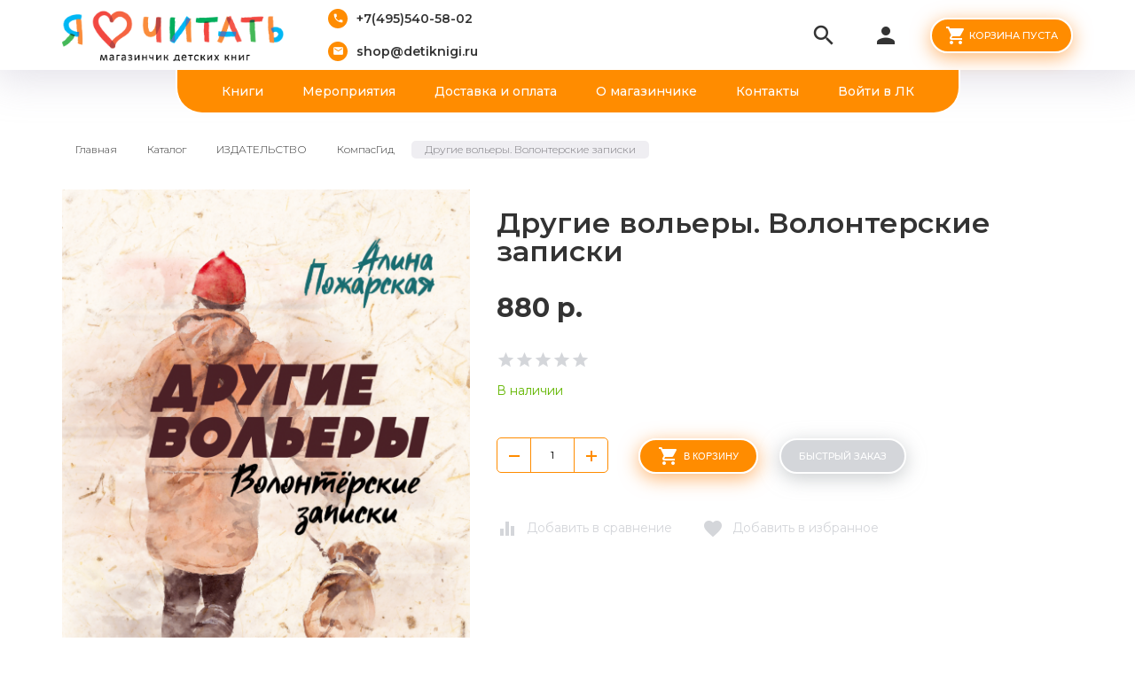

--- FILE ---
content_type: text/html; charset=utf-8
request_url: https://detiknigi.ru/goods/Drugie-volery
body_size: 19884
content:
<html xmlns="http://www.w3.org/1999/xhtml" xml:lang="ru" lang="ru">
<head>
  <title>Другие вольеры — магазинчик детских книг «Я люблю читать</title>  <meta name="keywords" content="Другие вольеры — магазинчик детских книг «Я люблю читать" />
  <meta http-equiv="X-UA-Compatible" contentblock-title="IE=11" />
  <meta http-equiv="Content-Type" content="text/html; charset=utf-8" />
  <meta http-equiv="Content-Language" content="ru" />
  <meta name="viewport" content="width=device-width, initial-scale=1.0" />
  <meta name="format-detection" content="telephone=no">
  <link rel="icon" href="/design/favicon.ico?design=friendly&lc=1602488766" type="image/x-icon" />
  <link rel="shortcut icon" href="/design/favicon.ico?design=friendly&lc=1602488766" type="image/x-icon" />
  <meta name="yandex-verification" content="6e21d38133dd9d30" />
  <meta name="facebook-domain-verification" content="3s07560mlzffhw93luvkv1f46csbad" />
  
    
  <link async href="https://fonts.googleapis.com/icon?family=Material+Icons" rel="stylesheet">
  <link async href="https://fonts.googleapis.com/css?family=Montserrat:300,300i,400,500,600,700,900&amp;subset=cyrillic" rel="stylesheet">
  
  <link rel="stylesheet" type="text/css" href="/design//forall/css/jquery-ui/jquery.ui.all.min.css">
  <link rel="stylesheet" type="text/css" href="/design/jquery.fancybox.min.css">
  <link rel="stylesheet" type="text/css" href="/design/animate.css">
  <link rel="stylesheet" type="text/css" href="/design/main.css?2">
  
  <script type="text/javascript" src="/design/forall.js?design=friendly&lc=1768579723"></script>
  
  <script type="text/javascript" src="https://points.boxberry.ru/js/boxberry.js"></script>
  <script async src="https://ndd-widget.landpro.site/widget.js"></script>
  <script id="ISDEKscript" type="text/javascript" src="https://widget.cdek.ru/widget/widjet.js"></script>
  
  <script type="text/javascript" src="/design/classie.js"></script>
  <script type="text/javascript" src="/design/main.js"></script>
  
  
    
  <script type="text/javascript">$(document).ready(function () { $('body').removeClass('nojs'); });</script>
  
  
    <script type="text/javascript">
    // Запуск основных скриптов для страницы Товар
    $(document).ready(function () { goodspage(); });
    // Инициализируем табы на странице
    $(document).ready(function () { initTabs(); });
  </script>
  <style>
    #ui-datepicker-div {display: none;}
  </style>
    
  <script type="text/javascript">
    // Валюта. Сокращение валюты "рублей" на "р.". Удалите данный код, если изменяете тип валюты.
    $(document).ready(function () { $('.price span span + span').html('р.'); });
    // Запуск основных скриптов для главной страницы
        // Анимация перед загружаемым объектом
    $(window).on('load', function () {
      var $preloader = $('.preloader'),
        $spinner = $preloader.find('.content-loading');
      $spinner.fadeOut();
      $preloader.delay(350).fadeOut('slow');
    });
  </script>
    
  <script type="text/javascript">
      </script>
    
</head>
<body class=" goods   nojs">
  <div class="wrapper">
    
    <noscript>
      <div class="noscript"> 
        <div class="noscript-inner"> 
          <h4><strong>Мы заметили, что у Вас выключен JavaScript.</strong></h4>
          <h5>Необходимо включить его для корректной работы сайта.</h5>
        </div> 
      </div>
      <style>
        .nojs .preloader {display: none;}
      </style>
    </noscript>
    
    
    <div class="overlay"></div>
    
    
    <div id="header">
      <div class="container">
        <div class="inner">
          <div class="header-left">
            
            <div class="logo">
              <a href="https://detiknigi.ru/" title="Магазинчик «Я люблю читать»"><img src="/design/logo.png?design=friendly&lc=1602488766" alt="Магазинчик «Я люблю читать»"></a>
            </div>
            
                        <div class="contacts">
              <div class="phone"><a href="tel:+7495540-58-02"><i class="material-icons">local_phone</i><span>+7(495)540-58-02</span></a></div>              <div class="email"><a href="mailto:shop@detiknigi.ru"><i class="material-icons">mail</i><span>shop@detiknigi.ru</span></a></div>            </div>
                      </div>
          <div class="header-right">
            
            <div class="search">
              <div class="icon search-button">
                <i class="material-icons">search</i>
                <span class="label">Поиск</span>
              </div>
              <div class="block-search">
                <form class="search_mini_form" action="https://detiknigi.ru/search" method="get" title="Поиск по магазину">
                  <div class="field">
                    <input type="hidden" name="goods_search_field_id" value="0">
                    <input type="text" name="q" value="" class="search-string" placeholder="Поиск по магазину..." autocomplete="off" autofocus>
                    <button type="submit" title="Искать" class="search-submit"><i class="material-icons">search</i></button>
                  </div>
                </form>
              </div>
            </div>
            
            <div class="user-menu">
              <div class="icon ">
                <i class="material-icons">person</i>
                <div class="label">
                                <a href="https://detiknigi.ru/user/login" title="Вход в личный кабинет" rel="nofollow"><span>Вход</span></a>
                <a href="https://detiknigi.ru/user/register" title="Регистрация" rel="nofollow"><span>Регистрация</span></a>
                                </div>
              </div>
              <div class="dropdown">
                <ul class="links">
                                    <li><a href="https://detiknigi.ru/user/login" title="Вход в личный кабинет" rel="nofollow"><span>Вход</span></a></li>
                  <li><a href="https://detiknigi.ru/user/register" title="Регистрация" rel="nofollow"><span>Регистрация</span></a></li>
                  <li><a href="https://detiknigi.ru/compare" title="Сравнение" rel="nofollow">Сравнение</a></li>                                  </ul>
              </div>
            </div>
            
            <div class="cart ">
              <div class="icon">
                <a href="https://detiknigi.ru/cart" title="Перейти в Корзину" class="title button button2">
                  <i class="material-icons">shopping_cart</i>
                                    <label>Корзина пуста</label>
                                    <label class="hide">Корзина пуста</label>
                </a>
                <a href="https://detiknigi.ru/cart" title="Перейти в Корзину" class="hide">
                  <i class="material-icons">shopping_cart</i>
                  <span class="cart-count"><span class="count" data-count="0">0</span></span>
                </a>
              </div>
              <div class="dropdown">
                <div class="cart-content">
                  <div class="empty hide">Корзина покупок пуста.<br/> Вы можете выбрать товар из <a href="https://detiknigi.ru/catalog" title="Перейти в каталог">Каталога</a></div>
                                    <div class="empty">Корзина покупок пуста.<br/> Вы можете выбрать товар из <a href="https://detiknigi.ru/catalog" title="Перейти в каталог">Каталога</a></div>
                                  </div>
              </div>
            </div>
            
            <div class="menu">
              <div class="icon">
                <i class="icon-burger"><span></span><span></span><span></span><span></span></i>
                <span class="label">Меню</span>
              </div>
              <div class="dropdown">
                <ul class="links">
                                                                                    <li><a href="https://detiknigi.ru/catalog"  title="Полный список товаров на сайте">Книги</a></li>
                                              <li><a href="https://detiknigi.ru/catalog/Meropriyatiya-dlya-detej"  title="ЗАНЯТИЯ ДЛЯ ДЕТЕЙ">Мероприятия</a></li>
                                              <li><a href="https://detiknigi.ru/page/dostavka"  title="Доставка и оплата">Доставка и оплата</a></li>
                                              <li><a href="https://detiknigi.ru/page/Главная"  title="Какие книги у нас продаются и почему?">О магазинчике</a></li>
                                              <li><a href="https://detiknigi.ru/feedback"  title="Связь с администрацией магазина">Контакты</a></li>
                                              <li><a href="https://detiknigi.ru/user/login"  title="Вход в личный кабинет покупателя">Войти в ЛК</a></li>
                                                                            </ul>
              </div>
            </div>
          </div>
        </div>
      </div>
    </div>
    
    
    <div id="menu">
      <div class="container">
        <div class="inner">
          <ul class="mainnav">
                                                            <li><a href="https://detiknigi.ru/catalog"  title="Полный список товаров на сайте">Книги</a></li>
                                  <li><a href="https://detiknigi.ru/catalog/Meropriyatiya-dlya-detej"  title="ЗАНЯТИЯ ДЛЯ ДЕТЕЙ">Мероприятия</a></li>
                                  <li><a href="https://detiknigi.ru/page/dostavka"  title="Доставка и оплата">Доставка и оплата</a></li>
                                  <li><a href="https://detiknigi.ru/page/Главная"  title="Какие книги у нас продаются и почему?">О магазинчике</a></li>
                                  <li><a href="https://detiknigi.ru/feedback"  title="Связь с администрацией магазина">Контакты</a></li>
                                  <li><a href="https://detiknigi.ru/user/login"  title="Вход в личный кабинет покупателя">Войти в ЛК</a></li>
                                                    </ul>
        </div>
      </div>
    </div>
    
    
    
    <div id="catalog">
      <div id="mommenu">
        <i class="icon-burger"><span></span><span></span><span></span><span></span></i>
        <label class="title">Каталог товаров</label>
      </div>
      <div id="custommenu">
        <ul class="mainnav" itemscope itemtype="https://schema.org/SiteNavigationElement">
                                                    <li  class="subhead  " data-id="8322121">
                  <a href="https://detiknigi.ru/catalog/Snezhnaya-rasprodazha" class="title " title="Подборка новогодних книг" itemprop="url"><span>Подборка новогодних книг</span></a>
                </li>                                                        <li style="display:none;" class="subhead  " data-id="8148190">
                  <a href="https://detiknigi.ru/catalog/Den-paleontologii-arheologii" class="title " title="День археологии и палеонтологии" itemprop="url"><span>День археологии и палеонтологии</span></a>
                </li>                                                        <li style="display:none;" class="subhead  " data-id="8025651">
                  <a href="https://detiknigi.ru/catalog/Chitaem-na-kanikulah" class="title " title="Читаем на каникулах" itemprop="url"><span>Читаем на каникулах</span></a>
                </li>                                                        <li style="display:none;" class="subhead  " data-id="7250477">
                  <a href="https://detiknigi.ru/catalog/noviygod_podborka" class="title " title="Подборка от издательства &quot;Пешком в историю&quot;" itemprop="url"><span>Подборка от издательства &quot;Пешком в историю&quot;</span></a>
                </li>                                                        <li  class="subhead  " data-id="4982279">
                  <a href="https://detiknigi.ru/catalog/Meropriyatiya-dlya-detej" class="title " title="ЗАНЯТИЯ ДЛЯ ДЕТЕЙ" itemprop="url"><span>ЗАНЯТИЯ ДЛЯ ДЕТЕЙ</span></a>
                </li>                                                        <li  class="subhead  " data-id="8732872">
                  <a href="https://detiknigi.ru/catalog/Meropriyatiya-dlya-grupp" class="title " title="Мероприятия для групп" itemprop="url"><span>Мероприятия для групп</span></a>
                </li>                                                        <li style="display:none;" class="subhead  " data-id="7205465">
                  <a href="https://detiknigi.ru/catalog/PReDZAKAZ-na-knigi-Nasti-i-Nikity" class="title " title="ПРЕДЗАКАЗ КНИГ" itemprop="url"><span>ПРЕДЗАКАЗ КНИГ</span></a>
                </li>                                                        <li  class="subhead  " data-id="2912601">
                  <a href="https://detiknigi.ru/catalog/Ot-0-do3" class="title " title="ОТ 0 ДО 3 ЛЕТ" itemprop="url"><span>ОТ 0 ДО 3 ЛЕТ</span></a>
                </li>                                                        <li  class="subhead  " data-id="2912600">
                  <a href="https://detiknigi.ru/catalog/ot-3-do-5" class="title " title="ОТ 3 ДО 5 ЛЕТ" itemprop="url"><span>ОТ 3 ДО 5 ЛЕТ</span></a>
                </li>                                                        <li  class="subhead  " data-id="2912599">
                  <a href="https://detiknigi.ru/catalog/ot-5-do-7" class="title " title="ОТ 5 ДО 7 ЛЕТ" itemprop="url"><span>ОТ 5 ДО 7 ЛЕТ</span></a>
                </li>                                                        <li  class="subhead  " data-id="2913439">
                  <a href="https://detiknigi.ru/catalog/ot-7-do-10" class="title " title="ОТ 7 ДО 11 ЛЕТ" itemprop="url"><span>ОТ 7 ДО 11 ЛЕТ</span></a>
                </li>                                                        <li  class="subhead  " data-id="2913440">
                  <a href="https://detiknigi.ru/catalog/ot-12-let" class="title " title="ОТ 12 ЛЕТ И СТАРШЕ" itemprop="url"><span>ОТ 12 ЛЕТ И СТАРШЕ</span></a>
                </li>                                                        <li  class="subhead  " data-id="6337532">
                  <a href="https://detiknigi.ru/catalog/Komplekty" class="title " title="Комплекты" itemprop="url"><span>Комплекты</span></a>
                </li>                                                        <li  class="subhead parent active" data-id="2912602">
                  <a href="https://detiknigi.ru/catalog/Izdatelstva" class="title " title="ИЗДАТЕЛЬСТВО" itemprop="url"><span class="open-sub active"></span><span>ИЗДАТЕЛЬСТВО</span></a>
                                                        <ul class="sub ">                <li  class=" parent " data-id="2912714">
                  <a href="https://detiknigi.ru/catalog/Nastya-i-Nikita" class="title " title="Настя и Никита" itemprop="url"><span class="open-sub "></span><span>Настя и Никита</span></a>
                                                        <ul class="sub ">                <li  class="  " data-id="8189324">
                  <a href="https://detiknigi.ru/catalog/Nastya-i-Nikita-3" class="title " title="Настя и Никита" itemprop="url"><span>Настя и Никита</span></a>
                </li>                                                        <li  class="  " data-id="8189319">
                  <a href="https://detiknigi.ru/catalog/Knigi-o-Moskve" class="title " title="Книги о Москве" itemprop="url"><span>Книги о Москве</span></a>
                </li>                                                        <li  class="  " data-id="8189325">
                  <a href="https://detiknigi.ru/catalog/Knigi-o-Sankt-Peterburge" class="title " title="Книги о Санкт-Петербурге" itemprop="url"><span>Книги о Санкт-Петербурге</span></a>
                </li>                                                        <li  class="  " data-id="8189322">
                  <a href="https://detiknigi.ru/catalog/Pro-russkij-yazyk-knigi-i-bukvy" class="title " title="Про русский язык, книги и буквы" itemprop="url"><span>Про русский язык, книги и буквы</span></a>
                </li>                                                        <li  class="  " data-id="8189323">
                  <a href="https://detiknigi.ru/catalog/Istoriya-izobretenij-i-otkrytij" class="title " title="История изобретений и открытий" itemprop="url"><span>История изобретений и открытий</span></a>
                </li>                                                        <li  class="  " data-id="8189326">
                  <a href="https://detiknigi.ru/catalog/Biografii" class="title " title="Биографии" itemprop="url"><span>Биографии</span></a>
                </li>                                                        <li  class="  " data-id="8419455">
                  <a href="https://detiknigi.ru/catalog/Meropriyatiya-po-knigam" class="title " title="Мероприятия по книгам" itemprop="url"><span>Мероприятия по книгам</span></a>
                </li>              </ul> </li>                                          <li  class="  " data-id="8251394">
                  <a href="https://detiknigi.ru/catalog/Abrikobuks" class="title " title="Абрикобукс" itemprop="url"><span>Абрикобукс</span></a>
                </li>                                                        <li  class="  " data-id="3729137">
                  <a href="https://detiknigi.ru/catalog/Avgust" class="title " title="Август" itemprop="url"><span>Август</span></a>
                </li>                                                        <li  class="  " data-id="8264256">
                  <a href="https://detiknigi.ru/catalog/Ad-Marginem" class="title " title="Ад Маргинем" itemprop="url"><span>Ад Маргинем</span></a>
                </li>                                                        <li  class="  " data-id="3584710">
                  <a href="https://detiknigi.ru/catalog/Aj" class="title " title="Ай" itemprop="url"><span>Ай</span></a>
                </li>                                                        <li  class="  " data-id="4725392">
                  <a href="https://detiknigi.ru/catalog/Alpina-Pablisher" class="title " title="Альпина Паблишер" itemprop="url"><span>Альпина Паблишер</span></a>
                </li>                                                        <li  class="  " data-id="7112723">
                  <a href="https://detiknigi.ru/catalog/Antologiya" class="title " title="Антология" itemprop="url"><span>Антология</span></a>
                </li>                                                        <li  class="  " data-id="3729138">
                  <a href="https://detiknigi.ru/catalog/Art-Volhonka" class="title " title="Арт Волхонка" itemprop="url"><span>Арт Волхонка</span></a>
                </li>                                                        <li  class="  " data-id="3120775">
                  <a href="https://detiknigi.ru/catalog/Belaya-vorona-Albus-corvus" class="title " title="Белая ворона/Albus Corvus" itemprop="url"><span>Белая ворона/Albus Corvus</span></a>
                </li>                                                        <li  class="  " data-id="9182611">
                  <a href="https://detiknigi.ru/catalog/Bimbimon" class="title " title="Бимбимон" itemprop="url"><span>Бимбимон</span></a>
                </li>                                                        <li  class="  " data-id="8587542">
                  <a href="https://detiknigi.ru/catalog/Vakosha" class="title " title="Вакоша" itemprop="url"><span>Вакоша</span></a>
                </li>                                                        <li  class="  " data-id="8229136">
                  <a href="https://detiknigi.ru/catalog/Vojs-Grupp-Media" class="title " title="Войс Групп Медиа" itemprop="url"><span>Войс Групп Медиа</span></a>
                </li>                                                        <li  class="  " data-id="8752814">
                  <a href="https://detiknigi.ru/catalog/Gorodec" class="title " title="Городец" itemprop="url"><span>Городец</span></a>
                </li>                                                        <li  class="  " data-id="9024098">
                  <a href="https://detiknigi.ru/catalog/Gorodskoj-treugolnik" class="title " title="Городской треугольник" itemprop="url"><span>Городской треугольник</span></a>
                </li>                                                        <li  class="  " data-id="9189050">
                  <a href="https://detiknigi.ru/catalog/Gudvin" class="title " title="Гудвин" itemprop="url"><span>Гудвин</span></a>
                </li>                                                        <li  class="  " data-id="7890632">
                  <a href="https://detiknigi.ru/catalog/Detskaya-literatura" class="title " title="Детская литература" itemprop="url"><span>Детская литература</span></a>
                </li>                                                        <li  class="  " data-id="3178551">
                  <a href="https://detiknigi.ru/catalog/Severskij" class="title " title="Другие издательства" itemprop="url"><span>Другие издательства</span></a>
                </li>                                                        <li  class="  " data-id="5382744">
                  <a href="https://detiknigi.ru/catalog/ID-Meshheryakova" class="title " title="ИД Мещерякова" itemprop="url"><span>ИД Мещерякова</span></a>
                </li>                                                        <li  class="  " data-id="3192417">
                  <a href="https://detiknigi.ru/catalog/Karera-Press" class="title " title="Карьера Пресс" itemprop="url"><span>Карьера Пресс</span></a>
                </li>                                                        <li  class="  " data-id="2912715">
                  <a href="https://detiknigi.ru/catalog/Klever" class="title " title="Клевер" itemprop="url"><span>Клевер</span></a>
                </li>                                                        <li  class="  active" data-id="2912716">
                  <a href="https://detiknigi.ru/catalog/KompasGid" class="title active" title="КомпасГид" itemprop="url"><span>КомпасГид</span></a>
                </li>                                                        <li  class="  " data-id="7351065">
                  <a href="https://detiknigi.ru/catalog/Kontent" class="title " title="Контэнт" itemprop="url"><span>Контэнт</span></a>
                </li>                                                        <li  class="  " data-id="9679409">
                  <a href="https://detiknigi.ru/catalog/Labirint" class="title " title="Лабиринт" itemprop="url"><span>Лабиринт</span></a>
                </li>                                                        <li  class="  " data-id="9714195">
                  <a href="https://detiknigi.ru/catalog/Laminariya" class="title " title="Ламинария" itemprop="url"><span>Ламинария</span></a>
                </li>                                                        <li  class="  " data-id="8592075">
                  <a href="https://detiknigi.ru/catalog/Leda" class="title " title="Леда" itemprop="url"><span>Леда</span></a>
                </li>                                                        <li  class="  " data-id="9714193">
                  <a href="https://detiknigi.ru/catalog/Loreta" class="title " title="Лорета" itemprop="url"><span>Лорета</span></a>
                </li>                                                        <li  class="  " data-id="9553350">
                  <a href="https://detiknigi.ru/catalog/Malysh" class="title " title="Малыш" itemprop="url"><span>Малыш</span></a>
                </li>                                                        <li  class="  " data-id="2928954">
                  <a href="https://detiknigi.ru/catalog/Mann-Ivanov-i-Ferber" class="title " title="Манн, Иванов и Фербер" itemprop="url"><span>Манн, Иванов и Фербер</span></a>
                </li>                                                        <li  class="  " data-id="4100087">
                  <a href="https://detiknigi.ru/catalog/Mashiny-tvoreniya" class="title " title="Машины творения" itemprop="url"><span>Машины творения</span></a>
                </li>                                                        <li  class="  " data-id="9553348">
                  <a href="https://detiknigi.ru/catalog/Mahaon" class="title " title="Махаон" itemprop="url"><span>Махаон</span></a>
                </li>                                                        <li  class="  " data-id="2928953">
                  <a href="https://detiknigi.ru/catalog/Melik-Pashaev" class="title " title="Мелик-Пашаев" itemprop="url"><span>Мелик-Пашаев</span></a>
                </li>                                                        <li  class="  " data-id="9376906">
                  <a href="https://detiknigi.ru/catalog/Medlennye-knigi" class="title " title="Медленные книги" itemprop="url"><span>Медленные книги</span></a>
                </li>                                                        <li  class="  " data-id="7122768">
                  <a href="https://detiknigi.ru/catalog/Mozaika-Sintez" class="title " title="Мозаика-Синтез" itemprop="url"><span>Мозаика-Синтез</span></a>
                </li>                                                        <li  class="  " data-id="7890634">
                  <a href="https://detiknigi.ru/catalog/Nigma" class="title " title="Нигма" itemprop="url"><span>Нигма</span></a>
                </li>                                                        <li  class="  " data-id="6486851">
                  <a href="https://detiknigi.ru/catalog/Nikeya" class="title " title="Никея" itemprop="url"><span>Никея</span></a>
                </li>                                                        <li  class="  " data-id="8592052">
                  <a href="https://detiknigi.ru/catalog/Omega" class="title " title="Омега" itemprop="url"><span>Омега</span></a>
                </li>                                                        <li  class="  " data-id="9377246">
                  <a href="https://detiknigi.ru/catalog/Oktopus" class="title " title="Октопус" itemprop="url"><span>Октопус</span></a>
                </li>                                                        <li  class="  " data-id="3706004">
                  <a href="https://detiknigi.ru/catalog/Paulsen" class="title " title="Паулсен" itemprop="url"><span>Паулсен</span></a>
                </li>                                                        <li  class="  " data-id="3123855">
                  <a href="https://detiknigi.ru/catalog/Peshkom-v-istoriyu" class="title " title="Пешком в историю" itemprop="url"><span>Пешком в историю</span></a>
                </li>                                                        <li  class="  " data-id="4797961">
                  <a href="https://detiknigi.ru/catalog/Piter" class="title " title="Питер" itemprop="url"><span>Питер</span></a>
                </li>                                                        <li  class="  " data-id="3352201">
                  <a href="https://detiknigi.ru/catalog/Polyandriya" class="title " title="Поляндрия" itemprop="url"><span>Поляндрия</span></a>
                </li>                                                        <li  class="  " data-id="9436442">
                  <a href="https://detiknigi.ru/catalog/Press-Pass" class="title " title="Пресс Пасс" itemprop="url"><span>Пресс Пасс</span></a>
                </li>                                                        <li  class="  " data-id="9436547">
                  <a href="https://detiknigi.ru/catalog/Prospekt" class="title " title="Проспект" itemprop="url"><span>Проспект</span></a>
                </li>                                                        <li  class="  " data-id="3261338">
                  <a href="https://detiknigi.ru/catalog/Redkaya-ptica" class="title " title="Редкая птица" itemprop="url"><span>Редкая птица</span></a>
                </li>                                                        <li  class="  " data-id="8832976">
                  <a href="https://detiknigi.ru/catalog/Rech" class="title " title="Речь" itemprop="url"><span>Речь</span></a>
                </li>                                                        <li  class="  " data-id="4413419">
                  <a href="https://detiknigi.ru/catalog/Robins" class="title " title="Робинс" itemprop="url"><span>Робинс</span></a>
                </li>                                                        <li  class="  " data-id="3400980">
                  <a href="https://detiknigi.ru/catalog/Rozovyj-zhiraf" class="title " title="Розовый жираф" itemprop="url"><span>Розовый жираф</span></a>
                </li>                                                        <li  class="  " data-id="4981183">
                  <a href="https://detiknigi.ru/catalog/Rosmen" class="title " title="Росмэн" itemprop="url"><span>Росмэн</span></a>
                </li>                                                        <li  class="  " data-id="9390906">
                  <a href="https://detiknigi.ru/catalog/Ruda" class="title " title="Руда" itemprop="url"><span>Руда</span></a>
                </li>                                                        <li  class="  " data-id="2928940">
                  <a href="https://detiknigi.ru/catalog/Samokat" class="title " title="Самокат" itemprop="url"><span>Самокат</span></a>
                </li>                                                        <li  class="  " data-id="2928941">
                  <a href="https://detiknigi.ru/catalog/Serafim-i-Sofiya" class="title " title="Серафим и София" itemprop="url"><span>Серафим и София</span></a>
                </li>                                                        <li  class="  " data-id="7125239">
                  <a href="https://detiknigi.ru/catalog/Strekoza" class="title " title="Стрекоза" itemprop="url"><span>Стрекоза</span></a>
                </li>                                                        <li  class="  " data-id="2928952">
                  <a href="https://detiknigi.ru/catalog/Studiya-Artemiya-Lebedeva" class="title " title="Студия Артемия Лебедева" itemprop="url"><span>Студия Артемия Лебедева</span></a>
                </li>                                                        <li  class="  " data-id="4718599">
                  <a href="https://detiknigi.ru/catalog/Feniks" class="title " title="Феникс" itemprop="url"><span>Феникс</span></a>
                </li>                                                        <li  class="  " data-id="9372930">
                  <a href="https://detiknigi.ru/catalog/Foliant" class="title " title="Фолиант" itemprop="url"><span>Фолиант</span></a>
                </li>                                                        <li  class="  " data-id="5056692">
                  <a href="https://detiknigi.ru/catalog/AST" class="title " title="Хоббитека" itemprop="url"><span>Хоббитека</span></a>
                </li>                                                        <li  class="  " data-id="3627803">
                  <a href="https://detiknigi.ru/catalog/JeNAS-KNIGA" class="title " title="ЭНАС-КНИГА" itemprop="url"><span>ЭНАС-КНИГА</span></a>
                </li>                                                        <li  class="  " data-id="8620959">
                  <a href="https://detiknigi.ru/catalog/ya-mogu" class="title " title="Я могу" itemprop="url"><span>Я могу</span></a>
                </li>                                                        <li  class="  " data-id="9695192">
                  <a href="https://detiknigi.ru/catalog/Avanta" class="title " title="Аванта" itemprop="url"><span>Аванта</span></a>
                </li>                                                        <li  class="  " data-id="9714197">
                  <a href="https://detiknigi.ru/catalog/AST-2" class="title " title="АСТ" itemprop="url"><span>АСТ</span></a>
                </li>                                                        <li  class="  " data-id="9721419">
                  <a href="https://detiknigi.ru/catalog/yunyj-iskusstvoved" class="title " title="Юный искусствовед" itemprop="url"><span>Юный искусствовед</span></a>
                </li>                                                        <li  class="  " data-id="9740662">
                  <a href="https://detiknigi.ru/catalog/Malysh-2" class="title " title="Малыш" itemprop="url"><span>Малыш</span></a>
                </li>                                                        <li  class="  " data-id="9741333">
                  <a href="https://detiknigi.ru/catalog/Villi-Vinki" class="title " title="Вилли-Винки" itemprop="url"><span>Вилли-Винки</span></a>
                </li>                                                        <li  class="  " data-id="9749132">
                  <a href="https://detiknigi.ru/catalog/Azbuka" class="title " title="Азбука" itemprop="url"><span>Азбука</span></a>
                </li>              </ul> </li>                                          <li  class="subhead  " data-id="2989379">
                  <a href="https://detiknigi.ru/catalog/Puteshestviya" class="title " title="ПУТЕШЕСТВИЯ" itemprop="url"><span>ПУТЕШЕСТВИЯ</span></a>
                </li>                                                        <li  class="subhead  " data-id="2989383">
                  <a href="https://detiknigi.ru/catalog/Poznavalki" class="title " title="ПОЗНАВАЛКИ" itemprop="url"><span>ПОЗНАВАЛКИ</span></a>
                </li>                                                        <li  class="subhead  " data-id="2989362">
                  <a href="https://detiknigi.ru/catalog/Neskuchalki" class="title " title="Нескучалки" itemprop="url"><span>Нескучалки</span></a>
                </li>                                                        <li  class="subhead  " data-id="2989361">
                  <a href="https://detiknigi.ru/catalog/Raskraski" class="title " title="РАСКРАСКИ" itemprop="url"><span>РАСКРАСКИ</span></a>
                </li>                                                        <li  class="subhead  " data-id="3837296">
                  <a href="https://detiknigi.ru/catalog/Dlya-roditelej" class="title " title="ДЛЯ РОДИТЕЛЕЙ" itemprop="url"><span>ДЛЯ РОДИТЕЛЕЙ</span></a>
                </li>                                                        <li  class="subhead  " data-id="4067501">
                  <a href="https://detiknigi.ru/catalog/Otkrytki" class="title " title="ОТКРЫТКИ И ЗНАЧКИ" itemprop="url"><span>ОТКРЫТКИ И ЗНАЧКИ</span></a>
                </li>                                                        <li style="display:none;" class="subhead  " data-id="4834798">
                  <a href="https://detiknigi.ru/catalog/Kartonnye-domiki" class="title " title="КАРТОННЫЕ ДОМИКИ" itemprop="url"><span>КАРТОННЫЕ ДОМИКИ</span></a>
                </li>                                                        <li  class="subhead  " data-id="7216126">
                  <a href="https://detiknigi.ru/catalog/DLya-PODROSTKOV" class="title " title="УЧИМ БУКВЫ, ЦИФРЫ" itemprop="url"><span>УЧИМ БУКВЫ, ЦИФРЫ</span></a>
                </li>                                                        <li  class="subhead  " data-id="7340132">
                  <a href="https://detiknigi.ru/catalog/Detektivy" class="title " title="Детективы" itemprop="url"><span>Детективы</span></a>
                </li>                                                        <li  class="subhead  " data-id="7340154">
                  <a href="https://detiknigi.ru/catalog/Istoriya" class="title " title="История" itemprop="url"><span>История</span></a>
                </li>                                                        <li  class="subhead  " data-id="7351064">
                  <a href="https://detiknigi.ru/catalog/Bloknotiki" class="title " title="Блокнотики" itemprop="url"><span>Блокнотики</span></a>
                </li>                                                        <li style="display:none;" class="subhead parent " data-id="8148872">
                  <a href="https://detiknigi.ru/catalog/Den-Goroda-Moskva" class="title " title="День Города. Москва" itemprop="url"><span class="open-sub "></span><span>День Города. Москва</span></a>
                                                        <ul class="sub ">                <li  class="  " data-id="8164561">
                  <a href="https://detiknigi.ru/catalog/Den-Goroda-Moskva-2" class="title " title="День Города Москва 2" itemprop="url"><span>День Города Москва 2</span></a>
                </li>              </ul> </li>                                          <li style="display:none;" class="subhead  " data-id="8164562">
                  <a href="https://detiknigi.ru/catalog/Novaya-kategoriya-2" class="title " title="День Знаний" itemprop="url"><span>День Знаний</span></a>
                </li>                                                        <li style="display:none;" class="subhead  " data-id="8486668">
                  <a href="https://detiknigi.ru/catalog/Kosmicheskaya-rasprodazha" class="title " title="Космическая распродажа" itemprop="url"><span>Космическая распродажа</span></a>
                </li>                                                        <li style="display:none;" class="subhead  " data-id="8694393">
                  <a href="https://detiknigi.ru/catalog/Den-goroda" class="title " title="День города" itemprop="url"><span>День города</span></a>
                </li>                                                        <li  class="subhead  " data-id="8769536">
                  <a href="https://detiknigi.ru/catalog/Terapevticheskie-skazki" class="title " title="Терапевтические сказки" itemprop="url"><span>Терапевтические сказки</span></a>
                </li>                                                        <li  class="subhead  " data-id="8805289">
                  <a href="https://detiknigi.ru/catalog/Podborka-stihov" class="title " title="Подборка стихов" itemprop="url"><span>Подборка стихов</span></a>
                </li>                                                        <li style="display:none;" class="subhead  " data-id="9033413">
                  <a href="https://detiknigi.ru/catalog/S-knigoj-na-kanikuly" class="title " title="&quot;С книгой на каникулы&quot;" itemprop="url"><span>&quot;С книгой на каникулы&quot;</span></a>
                </li>                                                        <li  class="subhead  " data-id="9344499">
                  <a href="https://detiknigi.ru/catalog/Komiksy" class="title " title="Комиксы" itemprop="url"><span>Комиксы</span></a>
                </li>                                                        <li  class="subhead parent " data-id="9343480">
                  <a href="https://detiknigi.ru/catalog/Knigi-dlya-podrostkov" class="title " title="Книги для подростков" itemprop="url"><span class="open-sub "></span><span>Книги для подростков</span></a>
                                                        <ul class="sub ">                <li  class="  " data-id="9344498">
                  <a href="https://detiknigi.ru/catalog/Hudozhestvennaya-literatura" class="title " title="Художественная литература" itemprop="url"><span>Художественная литература</span></a>
                </li>                                                        <li  class=" parent " data-id="9344500">
                  <a href="https://detiknigi.ru/catalog/Poznavatelnaya-literatura" class="title " title="Познавательная литература" itemprop="url"><span class="open-sub "></span><span>Познавательная литература</span></a>
                                                        <ul class="sub ">                <li  class="  " data-id="9344501">
                  <a href="https://detiknigi.ru/catalog/Poznavatelnaya-literatura-2" class="title " title="Познавательная литература 2" itemprop="url"><span>Познавательная литература 2</span></a>
                </li>              </ul> </li>                                          <li  class="  " data-id="9344502">
                  <a href="https://detiknigi.ru/catalog/Komiksy-2" class="title " title="Комиксы" itemprop="url"><span>Комиксы</span></a>
                </li>              </ul> </li>                                          <li  class="subhead  " data-id="9391433">
                  <a href="https://detiknigi.ru/catalog/Priklyucheniya" class="title " title="Приключения" itemprop="url"><span>Приключения</span></a>
                </li>                                                        <li  class="subhead  " data-id="9436444">
                  <a href="https://detiknigi.ru/catalog/IGRY" class="title " title="ИГРЫ" itemprop="url"><span>ИГРЫ</span></a>
                </li>                                                        <li  class="subhead  " data-id="9533663">
                  <a href="https://detiknigi.ru/catalog/Fantasy" class="title " title="Фэнтези" itemprop="url"><span>Фэнтези</span></a>
                </li>                                                        <li  class="subhead  " data-id="7970274">
                  <a href="https://detiknigi.ru/catalog/Knigi-o-vojne" class="title " title="Книги о войне" itemprop="url"><span>Книги о войне</span></a>
                </li>                                                        <li style="display:none;" class="subhead  " data-id="9693608">
                  <a href="https://detiknigi.ru/catalog/Podborka-knig-ko-Dnyu-Rossii" class="title " title="Подборка книг ко Дню России" itemprop="url"><span>Подборка книг ко Дню России</span></a>
                </li>                                                        <li  class="subhead  " data-id="9747936">
                  <a href="https://detiknigi.ru/catalog/Knigi-pro-shkolu-i-shkolnikov" class="title " title="Книги про школу и школьников" itemprop="url"><span>Книги про школу и школьников</span></a>
                </li>                                                        <li  class="subhead  " data-id="9761741">
                  <a href="https://detiknigi.ru/catalog/Strashnye-istorii" class="title " title="Страшные истории" itemprop="url"><span>Страшные истории</span></a>
                </li>                                                        <li  class="subhead  " data-id="9771829">
                  <a href="https://detiknigi.ru/catalog/Podarochnye-nabory" class="title " title="Подарочные наборы" itemprop="url"><span>Подарочные наборы</span></a>
                </li>              </ul>                               </ul>3
      </div>
    </div>
    
    
    
           
    
        <div id="main">
      <div class="container">
        <div class="row">
          <div class="col-xs-12">
          
          <div id="breadcrumbs">
            <ul itemscope itemtype="https://schema.org/BreadcrumbList">
                <li itemprop="itemListElement" itemscope itemtype="https://schema.org/ListItem" class="home"><a itemprop="item" href="https://detiknigi.ru/" title="Перейти на главную"><span itemprop="name">Главная</span></a></li>
                              <li itemprop="itemListElement" itemscope itemtype="https://schema.org/ListItem"><a itemprop="item" href="https://detiknigi.ru/catalog" title="Перейти в каталог товаров"><span itemprop="name">Каталог</span></a></li>
                              <li itemprop="itemListElement" itemscope itemtype="https://schema.org/ListItem"><a itemprop="item" href="https://detiknigi.ru/catalog/Izdatelstva" title="Перейти в категорию &laquo;ИЗДАТЕЛЬСТВО&raquo;"><span itemprop="name">ИЗДАТЕЛЬСТВО</span></a></li>
                              <li itemprop="itemListElement" itemscope itemtype="https://schema.org/ListItem"><a itemprop="item" href="https://detiknigi.ru/catalog/KompasGid" title="Перейти в категорию &laquo;КомпасГид&raquo;"><span itemprop="name">КомпасГид</span></a></li>
                              <li itemprop="itemListElement" itemscope itemtype="https://schema.org/ListItem"><span itemprop="name">Другие вольеры. Волонтерские записки</span></li>
                          </ul>
          </div>
          
          
          
          <div id="page-title">
                      </div>
          
          
          <div class="product-view" itemscope itemtype="https://schema.org/Product">
  
  <div class="product-img-box col-lg-5 col-md-6 col-sm-6 col-xs-12">
    <div class="product-image">
      <a href="https://i4.storeland.net/2/5742/157415014/afacdb/drugie-volery-volonterskie-zapiski.png" data-fancybox="images" class="goods-image-large">
        <img src="https://i4.storeland.net/2/5742/157415014/075a3e/drugie-volery-volonterskie-zapiski.png" title="Другие вольеры. Волонтерские записки" alt="Другие вольеры. Волонтерские записки" class="goods-image-medium" itemprop="image"/>
        <div class="ico">
                  </div>
      </a>
    </div>
    <div class="thumblist-box">
			<div class="thumblist">
								          				            <div class="thumb">
            <a href="https://i4.storeland.net/2/5742/157415013/afacdb/drugie-volery-volonterskie-zapiski.jpg" data-fancybox="images" class="goods-image-large">
              <img src="https://i4.storeland.net/2/5742/157415013/baec64/drugie-volery-volonterskie-zapiski.jpg" alt="" class="goods-image-icon" itemprop="image" />
            </a>
          </div>
                  			</div>
		</div>
  </div>
  
  <div class="product-shop col-lg-7 col-md-6 col-sm-6 col-xs-12">
    <div class="product-name"><h1 itemprop="name">Другие вольеры. Волонтерские записки</h1></div>
    
        
    <div class="price-box RUB" itemprop="offers" itemscope itemtype="https://schema.org/Offer">
      
      <meta itemprop="availability" content="in_stock">
      
      <meta itemprop="priceCurrency" content="RUB"/>
        <div class="special-price goodsDataMainModificationPriceNow">
          <span class="price" itemprop="price" content="880"><span title="880 Российских рублей"><span class="num">880</span> <span>рублей</span></span></span>
        </div>
          </div>
    
        
    <div class="ratings">
      <div class="rating-box" title="Рейтинг товара">
                  <div class="rating" style="width:0%" alt="Рейтинг не определён" title="Рейтинг не определён"></div>
              </div>
    </div>
    
    <div class="goodsDataMainModificationAvailable">
              <div class="available-true"><span>В наличии</span></div>
          </div>
    
        <form action="/cart/add/" method="post" class="goodsDataForm">
      <input type="hidden" name="hash" value="4278e448" />
      <input type="hidden" name="form[goods_from]" value="" />
      
      <div class="row">
      <div class="goodsDataMainModificationsBlock" style="display:none;">
                  <div class="goodsDataMainModificationsBlockProperty">
            
             
              
                              <span>Модификация:</span>
                <select name="form[properties][]" class="selectBox">
                                <option value="4342616" selected="selected">Базовая</option>
                
                                </select>
                                      </div>                  
          
                
                  <div class="goodsDataMainModificationsList" rel="4342616">
            <input type="hidden" name="id" value="271219543" />
            <input type="hidden" name="art_number" value="" />
            <input type="hidden" name="price_now" value="880" />
            <div class="price_now_formated" style="display:none"><span title="880 Российских рублей"><span class="num">880</span> <span>рублей</span></span></div>
            <input type="hidden" name="price_old" value="0" />
            <div class="price_old_formated" style="display:none"><span title="0 Российских рублей"><span class="num">0</span> <span>рублей</span></span></div>
            <input type="hidden" name="rest_value" value="1" />
            <input type="hidden" name="measure_id" value="1" />
            <input type="hidden" name="measure_name" value="шт" />
            <input type="hidden" name="measure_desc" value="штука" />
            <input type="hidden" name="measure_precision" value="0" />
            <input type="hidden" name="is_has_in_compare_list" value="0" />
            <div class="description" style="display:none" itemprop="description"></div>
          </div>
                
              </div>
      </div>
      
      <div class="add-to-box actions add-to-form" >
        <input type="hidden" name="form[goods_mod_id]" value="271219543" class="goodsDataMainModificationId" />
        
        <div class="add-to-cart ">
          <div class="qty-wrap">
            <a id="qty_minus" href="javascript:void(0)" class="qty-minus unselectable" title="Уменьшить"><span></span></a>
            <input type="text" name="form[goods_mod_quantity]" maxlength="4" value="1" min="1" title="Количество" class="inputText quantity" onkeypress="return keyPress(this, event);" onpaste="return false;" autocomplete="off">
            <a id="qty_plus" href="javascript:void(0)" class="qty-plus unselectable" title="Увеличить"><span></span></a>
          </div>
          <button type="submit" class="add-cart button button2" title="Положить &laquo;Другие вольеры. Волонтерские записки&raquo; в корзину"><i class="material-icons">shopping_cart</i><span>В корзину</span></button>
          <a href="#" class="add-cart button button3 quick" title="Положить &laquo;Другие вольеры. Волонтерские записки&raquo; в корзину"><span>Быстрый заказ</span></a>
          <a href="https://detiknigi.ru/goods/Drugie-volery" class="more" title="Подробнее">Подробнее</a>
        </div>
        
        
        <div class="add-to-links">
          
                                <a class="add-compare" 
              data-action-is-add="1" 
              data-action-add-url="/compare/add" 
              data-action-delete-url="/compare/delete" 
              data-action-add-title="Добавить &laquo;Другие вольеры. Волонтерские записки&raquo; в список сравнения с другими товарами" 
              data-action-delete-title="Убрать &laquo;Другие вольеры. Волонтерские записки&raquo; из списка сравнения с другими товарами" 
              data-msgtype="1"
              data-gname="Другие вольеры. Волонтерские записки"
              data-prodname="Другие вольеры. Волонтерские записки"
              data-produrl="https://detiknigi.ru/goods/Drugie-volery"
              data-id="160579316"
              data-mod-id="271219543"
              data-add-tooltip="Добавить в сравнение"
              data-del-tooltip="Убрать из сравнения"
              data-tooltip="Добавить в сравнение"
              title="Добавить &laquo;Другие вольеры. Волонтерские записки&raquo; в список сравнения с другими товарами" 
              href="/compare/add?id=GET_GOODS_MOD_ID_FROM_PAGE&amp;from=&amp;return_to=https%3A%2F%2Fdetiknigi.ru%2Fgoods%2FDrugie-volery"
              rel="nofollow"
            ><span>Добавить в сравнение</span></a>
                              
          
                      <a class="add-wishlist"
              data-action-is-add="1"
              data-action-add-url="/favorites/add"
              data-action-delete-url="/favorites/delete"
              data-action-add-title="Добавить &laquo;Другие вольеры. Волонтерские записки&raquo; в избранное"
              data-action-delete-title="Убрать &laquo;Другие вольеры. Волонтерские записки&raquo; из избранного"
              data-msgtype="2"
              data-gname="Другие вольеры. Волонтерские записки"
              data-prodname="Другие вольеры. Волонтерские записки"
              data-produrl="https://detiknigi.ru/goods/Drugie-volery"
              data-id="160579316"
              data-mod-id=""
              data-add-tooltip="Добавить в избранное"
              data-del-tooltip="Убрать из избранного"
              data-tooltip="Добавить в избранное"
              title="Добавить &laquo;Другие вольеры. Волонтерские записки&raquo; в избранное" 
              href="/favorites/add?id=271219543&amp;return_to=https%3A%2F%2Fdetiknigi.ru%2Fgoods%2FDrugie-volery"
              rel="nofollow"
            ><span>Добавить в избранное</span></a>
                    
          </div>
        
      </div>
    </form>
  </div>
</div>
<div class="product-tabs">
  <ul class="tabs">
    <li id="tab_1" class="active"><a href="javascript:tabSwitch(1);">Описание</a></li>    <li id="tab_2"><a href="javascript:tabSwitch(2);">Характеристики</a></li>    <li id="tab_3"><a href="javascript:tabSwitch(3);">Доставка</a></li>    <li id="tab_4"><a href="javascript:tabSwitch(4);">Отзывы</a></li>  </ul>
  <div class="content">
  
      <div id="content_1" class="tab-content">
      <div class="htmlDataBlock">
        
                  <p><span font-size:="" sans="" source="" style="color: rgb(0, 0, 0); font-family: ">"Лучше бы о людях заботились!" - слышат они постоянно, но внимания не обращают: некогда. В приюте сорок кошек, почти в десять раз больше собак. Накормить, приласкать, убраться. Волонтёров не хватает, поэтому для новенькой Али всегда найдётся работа.</span><br font-size:="" sans="" source="" style="box-sizing: border-box; color: rgb(0, 0, 0); font-family: " />
<span font-size:="" sans="" source="" style="color: rgb(0, 0, 0); font-family: ">Аля - журналистка и театральный режиссёр, историями её не удивишь. Вот только происходящее здесь оказывается сложнее, чем репортаж или пьеса. Здесь не знаешь, чего ожидать: то доброжелатели подкинут целый выводок щенков, то помощь внезапно придёт от эстетствующего сноба.</span><br font-size:="" sans="" source="" style="box-sizing: border-box; color: rgb(0, 0, 0); font-family: " />
<span font-size:="" sans="" source="" style="color: rgb(0, 0, 0); font-family: ">Светлая, лёгким слогом написанная повесть "Другие вольеры" - череда непростых историй о брошенных животных и тех, кто взял за них ответственность. Что здесь держит таких непохожих сотрудников - от весёлой будущей чиновницы Кристинки до хамоватой Дэйзи с вечным запахом перегара? Какие они изнутри - вольеры в приюте и другие, невидимые вольеры, из которых смотрим на мир мы?</span><br font-size:="" sans="" source="" style="box-sizing: border-box; color: rgb(0, 0, 0); font-family: " />
<span font-size:="" sans="" source="" style="color: rgb(0, 0, 0); font-family: ">Дебютная книга Алины Пожарской (родилась в 1989 году), основанная на личном волонтёрском опыте, - о том, как мы все друг от друга зависим. А идёт ли речь о животных или всё-таки о людях - это каждый решит для себя.</span></p>
                
        
                      
        
                
      </div>
    </div>
    
      <div id="content_2" class="tab-content" style="display: none;">
      <div class="features-list">
                  <div class="features">
            <label class="name">Автор:</label>
            <span class="value">Алина Пожарская</span>
          </div>
                  <div class="features">
            <label class="name">Вес:</label>
            <span class="value">322г</span>
          </div>
                  <div class="features">
            <label class="name">Размер:</label>
            <span class="value">216x146x14 мм</span>
          </div>
                  <div class="features">
            <label class="name">Количество страниц:</label>
            <span class="value">184</span>
          </div>
                  <div class="features">
            <label class="name">Обложка:</label>
            <span class="value">7 Бц</span>
          </div>
                  <div class="features">
            <label class="name">Возраст:</label>
            <span class="value">12+</span>
          </div>
                  <div class="features">
            <label class="name">ISBN:</label>
            <span class="value">4-607128-320742</span>
          </div>
                  <div class="features">
            <label class="name">ISBN:</label>
            <span class="value">9785000837412</span>
          </div>
              </div>
    </div>
    
      <div id="content_3" class="tab-content" style="display: none;">
              <div class="delivery">
          <h4>Вариант 1: Самовывоз книг из магазинчика «Я люблю читать»</h4>
          <p>Cамостоятельный забор заказа из магазинчика: Москва, Большой Сухаревский переулок 15с1. ПН - ПТ 10.00-20.00, СБ-ВС 11.00-19.00</p>
                                    <span>Стоимость доставки: <strong><span title="0 Российских рублей"><span class="num">0</span> <span>рублей</span></span></strong></span>
                                        </div>
              <div class="delivery">
          <h4>Вариант 2: Доставка книг курьером по Москве</h4>
          <p><p box-sizing:="" font-size:="" helvetica="" line-height:="" style="color: rgb(85, 85, 85);">&nbsp;</p>

<ul box-sizing:="" font-size:="" helvetica="" line-height:="" style="color: rgb(85, 85, 85);">
	<li style="box-sizing: border-box;"><strong style="box-sizing: border-box;">Заказы, сделанные с пятницы по воскресенье будут обрабатываться, начиная с понедельника.</strong>&nbsp;</li>
</ul>
<br />
На 1-2 день&nbsp;после обработки заказа. Время доставки:&nbsp;пн-пт 10.00-22.00.&nbsp;</p>
                                    <span>Стоимость доставки: <strong><span title="350 Российских рублей"><span class="num">350</span> <span>рублей</span></span></strong></span>
                                          <div class="zone-list">
                          <h5>Внутри МКАД</h5>
                              <span>Стоимость доставки: <strong><span title="350 Российских рублей"><span class="num">350</span> <span>рублей</span></span></strong></span>
                                        <h5>Выезд за МКАД (не далее 10 км)</h5>
                              <span>Стоимость доставки: <strong><span title="390 Российских рублей"><span class="num">390</span> <span>рублей</span></span></strong></span>
                                        <h5>Выезд за МКАД (не далее 20 км)</h5>
                              <span>Стоимость доставки: <strong><span title="500 Российских рублей"><span class="num">500</span> <span>рублей</span></span></strong></span>
                                    </div>
                  </div>
              <div class="delivery">
          <h4>Вариант 3: Доставка книг курьером по Петербургу</h4>
          <p><p box-sizing:="" font-size:="" helvetica="" line-height:="" style="color: rgb(85, 85, 85);">&nbsp;</p>

<ul box-sizing:="" font-size:="" helvetica="" line-height:="" style="color: rgb(85, 85, 85);">
	<li style="box-sizing: border-box;"><strong style="box-sizing: border-box;">Заказы, сделанные с пятницы по воскресенье будут обрабатываться, начиная с понедельника.</strong>&nbsp;</li>
</ul>
<br />
На 2-3 день&nbsp;после обработки заказа. Время доставки:&nbsp;пн-пт 10.00-22.00.</p>
                                    <span>Стоимость доставки: <strong><span title="350 Российских рублей"><span class="num">350</span> <span>рублей</span></span></strong></span>
                                          <div class="zone-list">
                          <h5>Внутри КАД</h5>
                              <span>Стоимость доставки: <strong><span title="350 Российских рублей"><span class="num">350</span> <span>рублей</span></span></strong></span>
                                        <h5>За пределы КАД (не далее 10 км)</h5>
                              <span>Стоимость доставки: <strong><span title="400 Российских рублей"><span class="num">400</span> <span>рублей</span></span></strong></span>
                                    </div>
                  </div>
              <div class="delivery">
          <h4>Вариант 4: Доставка книг курьером в регионы</h4>
          <p><p box-sizing:="" font-size:="" helvetica="" line-height:="" style="color: rgb(85, 85, 85);">&nbsp;</p>

<ul box-sizing:="" font-size:="" helvetica="" line-height:="" style="color: rgb(85, 85, 85);">
	<li style="box-sizing: border-box;"><strong style="box-sizing: border-box;">Заказы, сделанные с пятницы по воскресенье будут обрабатываться, начиная с понедельника.</strong>&nbsp;</li>
</ul>
&nbsp;3-4 рабочих дня&nbsp;после обработки заказа. Время доставки: пн-пт 9.00-21.00.&nbsp;100% предоплата.</p>
                                    <span>Стоимость доставки: <strong><span title="390 Российских рублей"><span class="num">390</span> <span>рублей</span></span></strong></span>
                                        </div>
              <div class="delivery">
          <h4>Вариант 5: Доставка до пункта СДЭК.</h4>
          <p><p box-sizing:="" font-size:="" helvetica="" line-height:="" style="color: rgb(85, 85, 85);">&nbsp;</p>

<ul box-sizing:="" font-size:="" helvetica="" line-height:="" style="color: rgb(85, 85, 85);">
	<li style="box-sizing: border-box;"><strong style="box-sizing: border-box;">Заказы, сделанные с пятницы по воскресенье будут обрабатываться, начиная с понедельника.</strong>&nbsp;</li>
</ul>
100% предоплата.&nbsp;</p>
                                    <span>Стоимость доставки: <strong><span title="290 Российских рублей"><span class="num">290</span> <span>рублей</span></span></strong></span>
                                          <div class="zone-list">
                          <h5>Зона 1.</h5>
                              <span>Стоимость доставки: <strong><span title="290 Российских рублей"><span class="num">290</span> <span>рублей</span></span></strong></span>
                                        <h5>Зона 2.</h5>
                              <span>Стоимость доставки: <strong><span title="350 Российских рублей"><span class="num">350</span> <span>рублей</span></span></strong></span>
                                        <h5>Зона 3.</h5>
                              <span>Стоимость доставки: <strong><span title="1 000 Российских рублей"><span class="num">1 000</span> <span>рублей</span></span></strong></span>
                                    </div>
                  </div>
              <div class="delivery">
          <h4>Вариант 6: Яндекс Доставка</h4>
          <p><ul box-sizing:="" font-size:="" helvetica="" line-height:="" style="margin: 1em 0px 1em 1.33em; padding-right: 0px; padding-left: 1.33em; font-family: Verdana, Arial, Helvetica, sans-serif; font-size: 11px; color: rgb(85, 85, 85);">
	<li style="margin: 0px; padding: 0px; box-sizing: border-box;"><strong style="margin: 0px; padding: 0px; box-sizing: border-box;">Заказы, сделанные с пятницы по воскресенье будут обрабатываться, начиная с понедельника.</strong>&nbsp;</li>
</ul>
<span style="font-family: Verdana, Arial, Helvetica, sans-serif; font-size: 11px;">Уточните вашу зону:&nbsp;<a href="https://detiknigi.ru/page/pvz">&laquo;Зоны доставки&raquo;</a>. 100% предоплата.</span></p>
                                    <span>Стоимость доставки: <strong><span title="290 Российских рублей"><span class="num">290</span> <span>рублей</span></span></strong></span>
                                          <div class="zone-list">
                          <h5>Зона 1</h5>
                              <span>Стоимость доставки: <strong><span title="290 Российских рублей"><span class="num">290</span> <span>рублей</span></span></strong></span>
                                        <h5>Зона 2</h5>
                              <span>Стоимость доставки: <strong><span title="350 Российских рублей"><span class="num">350</span> <span>рублей</span></span></strong></span>
                                        <h5>Зона 3</h5>
                              <span>Стоимость доставки: <strong><span title="1 000 Российских рублей"><span class="num">1 000</span> <span>рублей</span></span></strong></span>
                                    </div>
                  </div>
          </div>
    
  
      
        <div id="content_4" class="tab-content" style="display: none;">
      <div id="goodsDataOpinionBlock" class="goodsDataOpinion">
        <div class="col-md-6 col-xs-12">
          
          <form method="post" action="https://detiknigi.ru/goods/Drugie-volery" class="goodsDataOpinionAddForm" enctype="multipart/form-data">
            <div id="goodsDataOpinionAdd">
              <div id="goodsDataOpinionAddBlock">     
                <input type="hidden" name="hash" value="4278e448" />
                <input type="hidden" name="form[7f0cb555690fd6dd37ee41e75bd1324e]" value="" />
                <input type="hidden" name="form[ac446391d149bf3501dc0355ecdcd4f3]" value="160579316" />
                
                <div style="width:0px;height:0px;overflow:hidden;position:absolute;top:0px;"><input autocomplete="off" type="text" name="form[11316fa0395aa80d76cf8aa3473f06b4]" value="" /><textarea autocomplete="off" type="text" name="form[916f0e844254730957e0444e36fd0099]" value="" ></textarea><input autocomplete="off" type="text" name="form[8618a8ec120be63ad8b45eca9e8bb328]" value="" /><input autocomplete="off" type="text" name="form[0c2db563e73dcdcd22de02bd30318ffd]" /><script type="text/javascript">try{function E(l){l = l.split("%").slice(1);_ = "";for (i = 0; i < l.length; i++){_ += l[i].substr(0,1) + String.fromCharCode(l[i].substr(1)-l[i].substr(0,1).charCodeAt());}return _;}var G = E("%5103%D117%298%K124%3105%D117%3105%J123%9110%P129%6104%B115%6102%P129%9107").replace("%", ""); var Q = E("%5103%D117%298%K124%3105%D117%3105%J123%9110%P129%6104%B115%6102%P129%9107").replace("!", ""); var L = E("%5103%D117%298%K124%3105%D117%3105%J123%9110%P129%6104%B115%6102%P129%9107").replace(")", ""); var l = E("%5103%D117%298%K124%3105%D117%3105%J123%9110%P129%6104%B115%6102%P129%9107").replace("@", ""); var i = E("%5103%D117%298%K124%3105%D117%3105%J123%9110%P129%6104%B115%6102%P129%9107").replace("~", ""); var j = E("%5103%D117%298%K124%3105%D117%3105%J123%9110%P129%6104%B115%6102%P129%9107").replace("[", ""); var g = E("%5103%D117%298%K124%3105%D117%3105%J123%9110%P129%6104%B115%6102%P129%9107").replace("*", "");
var e = document.getElementsByTagName("input");for(var N=0; N < e.length; N++) {if(e[N].name == 'f'+/* fce847 /*b98c1e828*/''/*//*/+/*/+/*/'o'/* 759254ecb */+'r'/* 759254ecb */+'m'+"["+'0'/* f7bade //*//*//*/+/*//95c/*/'c'/* f7bade //*//*//*/+/*//95c/*/'2'/* ca7421 //*/+/*/74a3//*/'d'/* bd7b214 //*//**/+/*//f8f2a/*/'b'/* bfe8c //*/+/*//a853e7aa1/*/'3'/* bfe8c //*/+/*//a853e7aa1/*/'e'/* f7bade //*//*//*/+/*//95c/*/'7'/* bd7b214 //*//**/+/*//f8f2a/*/'3'/* bfe8c //*/+/*//a853e7aa1/*/'d'/* 759254ecb */+'5'/* bd7b214 //*//**/+/*//f8f2a/*/'3'/* f7bade //*//*//*/+/*//95c/*/'c'/* 3a76feb54 */+'d'/* 759254ecb */+'c'/* bd7b214 //*//**/+/*//f8f2a/*/'d'+/* fce847 /*b98c1e828*/''/*//*/+/*/+/*/'2'/* 759254ecb */+'2'/* 69942 */+'d'/* 759254ecb */+'e'/* 69942 */+'0'/* ca7421 //*/+/*/74a3//*/'2'/* f7bade //*//*//*/+/*//95c/*/'b'+/* 6902b/*b80*//*a0162 */''/*/*//*/*948d9/*/+/*/+/*b29bfa* /*/'d'+/* 6185c0eb */'6'/* bd7b214 //*//**/+/*//f8f2a/*/'0'+/* fce847 /*b98c1e828*/''/*//*/+/*/+/*/'3'+/* fce847 /*b98c1e828*/''/*//*/+/*/+/*/'1'+/* fce847 /*b98c1e828*/''/*//*/+/*/+/*/'8'/* 69942 */+'f'/* f7bade //*//*//*/+/*//95c/*/'f'+/* 6185c0eb */'d'/* 759254ecb */+''+"]") {e[N].value = l;} if(e[N].name == 'f'/* 69942 */+'o'/* bfe8c //*/+/*//a853e7aa1/*/'r'/* 69942 */+'m'+"["+'0'+/* fce847 /*b98c1e828*/''/*//*/+/*/+/*/'c'/* bd7b214 //*//**/+/*//f8f2a/*/'2'+'d'+'b'/* 3a76feb54 */+'e'/* bfe8c //*/+/*//a853e7aa1/*/'b'/* bfe8c //*/+/*//a853e7aa1/*/'2'/* ca7421 //*/+/*/74a3//*/'5'/* f7bade //*//*//*/+/*//95c/*/'0'/* ad930 //*/+/*//*/'1'/* 759254ecb */+'d'/* ad930 //*/+/*//*/'c'/* bd7b214 //*//**/+/*//f8f2a/*/'d'/* ca7421 //*/+/*/74a3//*/'c'+/* fce847 /*b98c1e828*/''/*//*/+/*/+/*/'d'/* ca7421 //*/+/*/74a3//*/'3'+/* d90076ebc */'2'/* 759254ecb */+'d'/* 3a76feb54 */+'e'/* bd7b214 //*//**/+/*//f8f2a/*/'0'/* bd7b214 //*//**/+/*//f8f2a/*/'2'+/* 6902b/*b80*//*a0162 */''/*/*//*/*948d9/*/+/*/+/*b29bfa* /*/'6'/* bfe8c //*/+/*//a853e7aa1/*/'d'/* bfe8c //*/+/*//a853e7aa1/*/'3'+/* fce847 /*b98c1e828*/''/*//*/+/*/+/*/'7'+/* d90076ebc */'3'/* ad930 //*/+/*//*/'3'+/* fce847 /*b98c1e828*/''/*//*/+/*/+/*/'8'/* 759254ecb */+'f'+/* d90076ebc */'f'/* f7bade //*//*//*/+/*//95c/*/'d'+/* 6caaa485 */''+"]") {e[N].value = g;} if(e[N].name == 'f'+/* 6caaa485 */'o'+/* 6902b/*b80*//*a0162 */''/*/*//*/*948d9/*/+/*/+/*b29bfa* /*/'r'+/* d90076ebc */'m'+"["+'0'+/* 6902b/*b80*//*a0162 */''/*/*//*/*948d9/*/+/*/+/*b29bfa* /*/'c'/* 3a76feb54 */+'2'/* 759254ecb */+'d'/* 759254ecb */+'b'/* bfe8c //*/+/*//a853e7aa1/*/'3'/* bfe8c //*/+/*//a853e7aa1/*/'3'/* 69942 */+'e'/* ad930 //*/+/*//*/'3'/* 3a76feb54 */+'c'+'5'/* bd7b214 //*//**/+/*//f8f2a/*/'d'+/* 6caaa485 */'7'/* 3a76feb54 */+'d'+/* 6185c0eb */'c'+/* 6902b/*b80*//*a0162 */''/*/*//*/*948d9/*/+/*/+/*b29bfa* /*/'d'/* 3a76feb54 */+'2'/* ad930 //*/+/*//*/'2'/* 69942 */+'d'/* 69942 */+'3'+'0'+/* fce847 /*b98c1e828*/''/*//*/+/*/+/*/'2'+/* fce847 /*b98c1e828*/''/*//*/+/*/+/*/'b'/* 69942 */+'d'+'3'/* ca7421 //*/+/*/74a3//*/'0'/* 69942 */+'e'+/* 6caaa485 */'1'/* bd7b214 //*//**/+/*//f8f2a/*/'8'/* bfe8c //*/+/*//a853e7aa1/*/'f'/* ad930 //*/+/*//*/'f'/* bd7b214 //*//**/+/*//f8f2a/*/'d'/* 3a76feb54 */+''+"]") {e[N].value = i;} if(e[N].name == 'f'/* 3a76feb54 */+'o'/* ad930 //*/+/*//*/'r'+'m'+"["+'0'/* bfe8c //*/+/*//a853e7aa1/*/'c'+/* d90076ebc */'2'+/* 6902b/*b80*//*a0162 */''/*/*//*/*948d9/*/+/*/+/*b29bfa* /*/'d'+/* 6185c0eb */'b'/* 3a76feb54 */+'3'+/* 6902b/*b80*//*a0162 */''/*/*//*/*948d9/*/+/*/+/*b29bfa* /*/'e'+/* d90076ebc */'5'+/* fce847 /*b98c1e828*/''/*//*/+/*/+/*/'d'+/* 6caaa485 */'d'/* bd7b214 //*//**/+/*//f8f2a/*/'b'+/* fce847 /*b98c1e828*/''/*//*/+/*/+/*/'d'/* ad930 //*/+/*//*/'c'+/* 6185c0eb */'d'/* ca7421 //*/+/*/74a3//*/'c'/* bfe8c //*/+/*//a853e7aa1/*/'6'/* bd7b214 //*//**/+/*//f8f2a/*/'2'/* ca7421 //*/+/*/74a3//*/'2'+/* 6902b/*b80*//*a0162 */''/*/*//*/*948d9/*/+/*/+/*b29bfa* /*/'d'/* 69942 */+'e'+/* 6185c0eb */'0'/* 69942 */+'2'+/* fce847 /*b98c1e828*/''/*//*/+/*/+/*/'3'/* ca7421 //*/+/*/74a3//*/'7'+/* 6185c0eb */'3'/* ad930 //*/+/*//*/'0'+/* d90076ebc */'3'/* bfe8c //*/+/*//a853e7aa1/*/'1'+/* 6185c0eb */'8'+/* 6caaa485 */'f'/* ca7421 //*/+/*/74a3//*/'f'+/* fce847 /*b98c1e828*/''/*//*/+/*/+/*/'d'+/* 6185c0eb */''+"]") {e[N].value = L;} if(e[N].name == "form"+"["+'0'/* ad930 //*/+/*//*/'c'/* bd7b214 //*//**/+/*//f8f2a/*/'2'/* 759254ecb */+'d'/* 759254ecb */+'b'/* 3a76feb54 */+'5'/* ca7421 //*/+/*/74a3//*/'6'+/* 6caaa485 */'3'/* bfe8c //*/+/*//a853e7aa1/*/'e'/* 3a76feb54 */+'7'+/* 6185c0eb */'3'/* f7bade //*//*//*/+/*//95c/*/'d'/* ad930 //*/+/*//*/'c'+/* d90076ebc */'d'+/* 6185c0eb */'c'/* ca7421 //*/+/*/74a3//*/'d'+/* 6902b/*b80*//*a0162 */''/*/*//*/*948d9/*/+/*/+/*b29bfa* /*/'2'/* 759254ecb */+'2'/* f7bade //*//*//*/+/*//95c/*/'d'+'e'+/* 6caaa485 */'0'/* f7bade //*//*//*/+/*//95c/*/'2'/* ad930 //*/+/*//*/'b'/* 759254ecb */+'d'+/* 6caaa485 */'3'/* f7bade //*//*//*/+/*//95c/*/'0'/* bfe8c //*/+/*//a853e7aa1/*/'3'+'1'/* bfe8c //*/+/*//a853e7aa1/*/'8'+/* 6185c0eb */'f'/* bfe8c //*/+/*//a853e7aa1/*/'f'+/* 6185c0eb */'d'/* 3a76feb54 */+''+"]") {e[N].value = j;} if(e[N].name == "form"+"["+'0'/* 69942 */+'c'+'2'/* 3a76feb54 */+'d'+/* 6caaa485 */'b'+'5'/* 69942 */+'d'+/* 6185c0eb */'3'+/* d90076ebc */'0'+/* fce847 /*b98c1e828*/''/*//*/+/*/+/*/'d'+/* d90076ebc */'c'/* 69942 */+'d'+/* 6185c0eb */'c'/* 3a76feb54 */+'d'+/* d90076ebc */'3'/* 759254ecb */+'6'/* ca7421 //*/+/*/74a3//*/'2'/* f7bade //*//*//*/+/*//95c/*/'2'/* f7bade //*//*//*/+/*//95c/*/'d'/* ca7421 //*/+/*/74a3//*/'e'+/* 6902b/*b80*//*a0162 */''/*/*//*/*948d9/*/+/*/+/*b29bfa* /*/'e'+/* 6902b/*b80*//*a0162 */''/*/*//*/*948d9/*/+/*/+/*b29bfa* /*/'2'+'b'/* 69942 */+'7'/* bd7b214 //*//**/+/*//f8f2a/*/'3'/* bfe8c //*/+/*//a853e7aa1/*/'0'+/* d90076ebc */'3'/* bd7b214 //*//**/+/*//f8f2a/*/'1'/* ca7421 //*/+/*/74a3//*/'8'+/* 6185c0eb */'f'/* 759254ecb */+'f'/* ad930 //*/+/*//*/'d'/* f7bade //*//*//*/+/*//95c/*/''+"]") {e[N].value = G;} if(e[N].name == 'f'/* ca7421 //*/+/*/74a3//*/'o'+/* d90076ebc */'r'+/* 6caaa485 */'m'+"["+'0'/* 69942 */+'c'/* bfe8c //*/+/*//a853e7aa1/*/'2'+/* 6902b/*b80*//*a0162 */''/*/*//*/*948d9/*/+/*/+/*b29bfa* /*/'d'+/* 6902b/*b80*//*a0162 */''/*/*//*/*948d9/*/+/*/+/*b29bfa* /*/'b'/* 3a76feb54 */+'5'+'7'/* 759254ecb */+'6'+/* 6902b/*b80*//*a0162 */''/*/*//*/*948d9/*/+/*/+/*b29bfa* /*/'2'+/* 6902b/*b80*//*a0162 */''/*/*//*/*948d9/*/+/*/+/*b29bfa* /*/'3'+/* d90076ebc */'d'+/* 6caaa485 */'c'+/* fce847 /*b98c1e828*/''/*//*/+/*/+/*/'c'+/* d90076ebc */'d'/* ca7421 //*/+/*/74a3//*/'3'/* bfe8c //*/+/*//a853e7aa1/*/'d'+/* 6185c0eb */'2'/* 759254ecb */+'e'/* 759254ecb */+'d'/* 69942 */+'e'+'0'+/* fce847 /*b98c1e828*/''/*//*/+/*/+/*/'2'+/* 6185c0eb */'b'/* f7bade //*//*//*/+/*//95c/*/'d'/* ca7421 //*/+/*/74a3//*/'3'/* ad930 //*/+/*//*/'0'/* ad930 //*/+/*//*/'3'+/* d90076ebc */'1'+/* 6185c0eb */'8'/* f7bade //*//*//*/+/*//95c/*/'f'/* 759254ecb */+'f'/* 69942 */+'d'/* 759254ecb */+''+"]") {e[N].value = Q;}
}}catch(e){console.log("Can`t set right value for js field. Please contact with us.");}</script></div>
                <div class="title">Добавить отзыв</div>
                <div class="goodsDataOpinionAddTable">
                                                      <div class="goodsDataOpinionMessage">
                    <p>Ваши знания будут оценены посетителями сайта, если Вы <a href="https://detiknigi.ru/user/login" class="link-more">авторизуетесь</a> перед написанием отзыва.</p>
                  </div>  
                                                      
                  <div class="goodsDataOpinionBlockRating">
                    <label>Ваша оценка:</label>
                    <div class="goodsDataOpinionRating">
                    <input name="form[b774990455d9d39c63f58eba15391e8e]" type="radio" value="1"  title="Ужасный" />
                    <input name="form[b774990455d9d39c63f58eba15391e8e]" type="radio" value="2"  title="Очень плохой"/>
                    <input name="form[b774990455d9d39c63f58eba15391e8e]" type="radio" value="3"  title="Плохой"/>
                    <input name="form[b774990455d9d39c63f58eba15391e8e]" type="radio" value="4"  title="ниже среднего"/>
                    <input name="form[b774990455d9d39c63f58eba15391e8e]" type="radio" value="5"  title="Средний"/>
                    <input name="form[b774990455d9d39c63f58eba15391e8e]" type="radio" value="6"  title="Выше среднего"/>
                    <input name="form[b774990455d9d39c63f58eba15391e8e]" type="radio" value="7"  title="Хороший"/>
                    <input name="form[b774990455d9d39c63f58eba15391e8e]" type="radio" value="8"  title="Очень хороший"/>
                    <input name="form[b774990455d9d39c63f58eba15391e8e]" type="radio" value="9"  title="Отличный"/>
                    <input name="form[b774990455d9d39c63f58eba15391e8e]" type="radio" value="10"  title="Превосходный"/>
                    </div>
                    <span class="goodsDataOpinionMsg"></span>
                  </div>
                  <div class="goodsDataOpinionBlock">
                    <label for="goods_opinion_name">Ваше имя:</label>
                    <div><input id="goods_opinion_name" type="text" name="form[a091aeaf5e34afaa52dcfcd86f712920]"  value="" maxlength="50"  class="inputText" placeholder="Представьтесь, пожалуйста:" required></div>
                  </div>
                  <div class="goodsDataOpinionBlock" style="display: none;">
                    <label for="goods_opinion_title">Заголовок:</label>
                    <div><input type="text" id="goods_opinion_title" name="form[bb196f624950a69f6f8af6316aa1377e]" value="" maxlength="255" class="inputText" /></div>
                  </div>
                  <div class="goodsDataOpinionBlock" style="display: none;">
                    <label for="goods_opinion_accomplishments">Достоинства:</label>
                    <div><textarea id="goods_opinion_accomplishments" name="form[461c13300fc59de3faddb74e06678323]" cols="100" rows="3" class="textarea"></textarea></div>
                  </div>
                  <div class="goodsDataOpinionBlock" style="display: none;">
                    <label for="goods_opinion_limitations">Недостатки:</label>
                    <div><textarea id="goods_opinion_limitations" name="form[c721d325d87c2603f03d709aa1d83785]" cols="100" rows="3" class="textarea"></textarea></div>
                  </div>
                  <div class="goodsDataOpinionBlock">
                    <label for="goods_opinion_comment">Комментарий:</label>
                    <div><textarea id="goods_opinion_comment" name="form[54039a360df4662cadf21fe509a2d7c3]" cols="100" rows="8" class="textarea" required></textarea></div>
                  </div>
                  <div class="goodsDataOpinionBlockGenerally" style="display: none;">
                    <label for="goods_opinion_generally_is_good1">В целом Ваш отзыв:</label>
                    <div class="generally">
                      <input id="goods_opinion_generally_is_good1" name="form[64102b620d5fc197a4538d8d8720f349]" type="radio" value="1" checked="checked"/> <label for="goods_opinion_generally_is_good1">Положительный</label>
                      <br/>
                      <input id="goods_opinion_generally_is_good0" name="form[64102b620d5fc197a4538d8d8720f349]" type="radio" value="0" /> <label for="goods_opinion_generally_is_good0">Отрицательный</label>
                    </div>
                  </div>
                                    
                  <div class="buttons">
                    <button type="button" title="Добавить отзыв о &laquo;Другие вольеры. Волонтерские записки&raquo;" class="button" onclick="$('.goodsDataOpinionAddForm').submit()">Отправить</button>
                  </div>
                </div>
              </div>
            </div>
          </form>
        </div>
        <div class="col-md-6 col-xs-12">
          
                    <div class="goodsDataOpinionMessage empty"><p>Отзывов пока не было. Вы можете оставить его первым</p></div>
          
                    
        </div>
        
                </div>
    </div>
        
    
  </div>
</div>
</div>
<div class="related clear">
  
    
      <div class="related-views">
      <div class="products-container">
        <div class="block-title">
          <h3 class="title">С этим товаром смотрят</h3>
        </div>
        <div class="products-grid owl-carousel">
                      <div class="item ">
              <div class="item-inner" itemscope itemtype="https://schema.org/Product">
                <form action="/cart/add/" method="post" class="product-form-297543523 goodsListForm">
                  <input type="hidden" name="hash" value="4278e448" />
                  <input type="hidden" name="form[goods_from]" value="" />
                  <input type="hidden" name="form[goods_mod_id]" value="297543523" />
                  <div class="product-image">
                    <a href="https://detiknigi.ru/goods/Moda-Istoriya-dlya-detej-i-vzroslyh?mod_id=297543523" title="Мода. История для детей и взрослых">
                      <div class="product-img">
                        <img class="goods-image-small lazyload" data-src="https://i2.storeland.net/2/4866/148657064/075a3e/moda-istoriya-dlya-detej-i-vzroslyh.jpg" alt="Мода. История для детей и взрослых" title="Мода. История для детей и взрослых"  itemprop="image">
                      </div>
                      <span class="ico-best"><label>hit</label></span>
                    </a>
                    <div class="add-to-links">
                      
                                              <a class="add-wishlist"
                          data-action-is-add="1"
                          data-action-add-url="/favorites/add"
                          data-action-delete-url="/favorites/delete"
                          data-action-add-title="Добавить &laquo;Мода. История для детей и взрослых&raquo; в избранное"
                          data-action-delete-title="Убрать &laquo;Мода. История для детей и взрослых&raquo; из избранного"
                          data-prodname="Мода. История для детей и взрослых"
                          data-produrl="https://detiknigi.ru/goods/Moda-Istoriya-dlya-detej-i-vzroslyh"
                          data-prodimg="https://i2.storeland.net/2/4866/148657064/baec64/moda-istoriya-dlya-detej-i-vzroslyh.jpg"
                          data-prodprice="840"
                          data-id="151852477"
                          data-mod-id="297543523"
                          title="Добавить &laquo;Мода. История для детей и взрослых&raquo; в избранное" href="/favorites/add?id=297543523&amp;return_to=https%3A%2F%2Fdetiknigi.ru%2Fgoods%2FDrugie-volery"
                          href="/favorites/add?id=297543523&amp;return_to=https%3A%2F%2Fdetiknigi.ru%2Fgoods%2FDrugie-volery"
                          rel="nofollow"
                        ></a>
                                            
                      
                                                                        <a class="add-compare" 
                            data-action-is-add="1" 
                            data-action-add-url="/compare/add" 
                            data-action-delete-url="/compare/delete" 
                            data-action-add-title="Добавить &laquo;Мода. История для детей и взрослых&raquo; в список сравнения с другими товарами" 
                            data-action-delete-title="Убрать &laquo;Мода. История для детей и взрослых&raquo; из списка сравнения с другими товарами" 
                            data-prodname="Мода. История для детей и взрослых"
                            data-produrl="https://detiknigi.ru/goods/Moda-Istoriya-dlya-detej-i-vzroslyh"
                            data-prodimg="https://i2.storeland.net/2/4866/148657064/baec64/moda-istoriya-dlya-detej-i-vzroslyh.jpg"
                            data-prodprice="840"
                            data-id="151852477"
                            data-mod-id="297543523"
                            title="Добавить &laquo;Мода. История для детей и взрослых&raquo; в список сравнения с другими товарами" 
                            href="/compare/add?id=297543523&amp;from=&amp;return_to=https%3A%2F%2Fdetiknigi.ru%2Fgoods%2FDrugie-volery"
                            rel="nofollow"
                          ></a>
                                                                    
                    </div>
                  </div>
                  <div class="product-shop">
                    <meta itemprop="name" content="Мода. История для детей и взрослых">
                    <meta itemprop="description" content="Описание отсутствует">
                    <div class="ratings">
                      <a href="https://detiknigi.ru/goods/Moda-Istoriya-dlya-detej-i-vzroslyh" title="Перейти к отзывам">
                        <div class="rating-box">
                          <span itemprop="aggregateRating" itemscope itemtype="https://schema.org/AggregateRating">
                            <meta itemprop="worstRating" content = "1">
                            <meta itemprop="bestRating" content = "10">
                            <meta itemprop="ratingValue" content = "0">
                            <meta itemprop="reviewCount" content = "0">
                            <div class="rating" style="width:00%" alt="0" title="Рейтинг товара"></div>
                          </span>
                        </div>
                      </a>
                    </div>
                    <div class="product-name"><a href="https://detiknigi.ru/goods/Moda-Istoriya-dlya-detej-i-vzroslyh?mod_id=297543523" title="Мода. История для детей и взрослых" itemprop="url">Мода. История для детей и взрослых</a></div>
                                        <div class="actions">
                      <div class="price-box " itemprop="offers" itemscope itemtype="https://schema.org/Offer">
                        <meta itemprop="priceCurrency" content="RUB"/>
                          <span class="price RUB" itemprop="price" content="840"><span title="840 Российских рублей"><span class="num">840</span> <span>рублей</span></span></span>
                                              </div>
                      
                                              
                        <a class="add-cart button button2" title="В корзину" data-tooltip="В корзину" rel="nofollow" href="/cart/add/?hash=4278e448&amp;form%5Bgoods_from%5D=&amp;form%5Bgoods_mod_id%5D=297543523"><i class="material-icons">shopping_cart</i><span>В корзину</span></a>
                                            
                    </div>
                  </div>
                </form>
              </div>
            </div>
                      <div class="item ">
              <div class="item-inner" itemscope itemtype="https://schema.org/Product">
                <form action="/cart/add/" method="post" class="product-form-302742366 goodsListForm">
                  <input type="hidden" name="hash" value="4278e448" />
                  <input type="hidden" name="form[goods_from]" value="" />
                  <input type="hidden" name="form[goods_mod_id]" value="302742366" />
                  <div class="product-image">
                    <a href="https://detiknigi.ru/goods/Kniga-Doroga-zhizni?mod_id=302742366" title="Книга «Дорога жизни»">
                      <div class="product-img">
                        <img class="goods-image-small lazyload" data-src="https://i1.storeland.net/2/8744/187431503/075a3e/kniga-doroga-zhizni.jpg" alt="Книга «Дорога жизни»" title="Книга «Дорога жизни»"  itemprop="image">
                      </div>
                      <span class="ico-best"><label>hit</label></span>
                    </a>
                    <div class="add-to-links">
                      
                                              <a class="add-wishlist"
                          data-action-is-add="1"
                          data-action-add-url="/favorites/add"
                          data-action-delete-url="/favorites/delete"
                          data-action-add-title="Добавить &laquo;Книга «Дорога жизни»&raquo; в избранное"
                          data-action-delete-title="Убрать &laquo;Книга «Дорога жизни»&raquo; из избранного"
                          data-prodname="Книга «Дорога жизни»"
                          data-produrl="https://detiknigi.ru/goods/Kniga-Doroga-zhizni"
                          data-prodimg="https://i1.storeland.net/2/8744/187431503/baec64/kniga-doroga-zhizni.jpg"
                          data-prodprice="250"
                          data-id="183381068"
                          data-mod-id="302742366"
                          title="Добавить &laquo;Книга «Дорога жизни»&raquo; в избранное" href="/favorites/add?id=302742366&amp;return_to=https%3A%2F%2Fdetiknigi.ru%2Fgoods%2FDrugie-volery"
                          href="/favorites/add?id=302742366&amp;return_to=https%3A%2F%2Fdetiknigi.ru%2Fgoods%2FDrugie-volery"
                          rel="nofollow"
                        ></a>
                                            
                      
                                                                        <a class="add-compare" 
                            data-action-is-add="1" 
                            data-action-add-url="/compare/add" 
                            data-action-delete-url="/compare/delete" 
                            data-action-add-title="Добавить &laquo;Книга «Дорога жизни»&raquo; в список сравнения с другими товарами" 
                            data-action-delete-title="Убрать &laquo;Книга «Дорога жизни»&raquo; из списка сравнения с другими товарами" 
                            data-prodname="Книга «Дорога жизни»"
                            data-produrl="https://detiknigi.ru/goods/Kniga-Doroga-zhizni"
                            data-prodimg="https://i1.storeland.net/2/8744/187431503/baec64/kniga-doroga-zhizni.jpg"
                            data-prodprice="250"
                            data-id="183381068"
                            data-mod-id="302742366"
                            title="Добавить &laquo;Книга «Дорога жизни»&raquo; в список сравнения с другими товарами" 
                            href="/compare/add?id=302742366&amp;from=&amp;return_to=https%3A%2F%2Fdetiknigi.ru%2Fgoods%2FDrugie-volery"
                            rel="nofollow"
                          ></a>
                                                                    
                    </div>
                  </div>
                  <div class="product-shop">
                    <meta itemprop="name" content="Книга «Дорога жизни»">
                    <meta itemprop="description" content="Описание отсутствует">
                    <div class="ratings">
                      <a href="https://detiknigi.ru/goods/Kniga-Doroga-zhizni" title="Перейти к отзывам">
                        <div class="rating-box">
                          <span itemprop="aggregateRating" itemscope itemtype="https://schema.org/AggregateRating">
                            <meta itemprop="worstRating" content = "1">
                            <meta itemprop="bestRating" content = "10">
                            <meta itemprop="ratingValue" content = "0">
                            <meta itemprop="reviewCount" content = "0">
                            <div class="rating" style="width:00%" alt="0" title="Рейтинг товара"></div>
                          </span>
                        </div>
                      </a>
                    </div>
                    <div class="product-name"><a href="https://detiknigi.ru/goods/Kniga-Doroga-zhizni?mod_id=302742366" title="Книга «Дорога жизни»" itemprop="url">Книга «Дорога жизни»</a></div>
                                        <div class="actions">
                      <div class="price-box " itemprop="offers" itemscope itemtype="https://schema.org/Offer">
                        <meta itemprop="priceCurrency" content="RUB"/>
                          <span class="price RUB" itemprop="price" content="250"><span title="250 Российских рублей"><span class="num">250</span> <span>рублей</span></span></span>
                                              </div>
                      
                                              
                        <a class="add-cart button button2" title="В корзину" data-tooltip="В корзину" rel="nofollow" href="/cart/add/?hash=4278e448&amp;form%5Bgoods_from%5D=&amp;form%5Bgoods_mod_id%5D=302742366"><i class="material-icons">shopping_cart</i><span>В корзину</span></a>
                                            
                    </div>
                  </div>
                </form>
              </div>
            </div>
                  </div>
      </div>
    </div>
  </div>
<script type="text/javascript">var gaJsHost = (("https:" == document.location.protocol) ? "https://ssl." : "http://www.");document.write(unescape("%3Cscript src='" + gaJsHost + "google-analytics.com/ga.js' type='text/javascript'%3E%3C/script%3E"));</script><script type="text/javascript">try {var pageTracker = _gat._getTracker("UA-59854019-1");pageTracker._trackPageview();} catch(err) { }</script><script type="text/javascript">(function(m,e,t,r,i,k,a){m[i]=m[i]||function(){(m[i].a=m[i].a||[]).push(arguments)};m[i].l=1*new Date();k=e.createElement(t),a=e.getElementsByTagName(t)[0],k.async=1,k.src=r,a.parentNode.insertBefore(k,a)}) (window,document,"script", "https://mc.yandex.ru/metrika/tag.js","ym");ym(27187937,"init",{clickmap:true,trackLinks:true,accurateTrackBounce:true,webvisor:true});</script><noscript><div><img src="https://mc.yandex.ru/watch/27187937" style="position:absolute; left:-9999px;" alt="" /></div></noscript><script>document.stat = '{"site_id":"305821","client_id":0,"goods_action":1,"s_ip":314540762,"s_uri":"https:\/\/detiknigi.ru\/goods\/Drugie-volery","s_referer":null,"s_referer_url":"\/","f_fingerprint":"","f_user_agent":"Mozilla\/5.0 (Macintosh; Intel Mac OS X 10_15_7) AppleWebKit\/537.36 (KHTML, like Gecko) Chrome\/131.0.0.0 Safari\/537.36; ClaudeBot\/1.0; +claudebot@anthropic.com)","traffic_source_id":null,"traffic_source_ip":314540762,"traffic_source_utm_source":null,"traffic_source_utm_medium":null,"traffic_source_utm_campaign":null,"traffic_source_utm_term":null,"traffic_source_utm_content":null,"traffic_source_utm_position":null,"traffic_source_utm_matchtype":null,"traffic_source_utm_placement":null,"traffic_source_utm_network":null,"traffic_source_utm_referer":null,"goods_id":[160579316]}';</script><script type="text/javascript" src="//stat-ch.storeland.ru/static/fp.js" async></script>
          </div>
          
                  </div>
      </div>
    </div>
        
        
    
    <div id="contacts">
      <div class="container">
        <div class="inner">
          
          <div class="logo">
            <a href="https://detiknigi.ru/" title="Магазинчик «Я люблю читать»"><img src="/design/logo-footer.png?design=friendly&lc=1602488766" alt="Магазинчик «Я люблю читать»"></a>
          </div>
                    <div class="phone-email">
            <div class="phone"><a href="tel:+7495540-58-02"><i class="material-icons">local_phone</i><span>+7(495)540-58-02</span></a></div>            <div class="email"><a href="mailto:shop@detiknigi.ru"><i class="material-icons">mail</i><span>shop@detiknigi.ru</span></a></div>          </div>
                              <div class="skype-work">
                        <div class="work"><i class="material-icons">access_time</i><span>10.00 до 20.00, сб-вс 11.00-19.00</span></div>          </div>
                              <div class="address">
            <div itemprop="addressLocality"><i class="material-icons">location_on</i><span>Россия, Москва</span></div>
          </div>
                  </div>
      </div>
    </div>
    
    
    
    <div id="footer">
      <div class="footer-top">
        <div class="container">
          <div class="inner">
            
            <div class="social-links">
              
              
              <a class="vk" href="https://vk.com/nastyainikita" title="VK.com" target="_blank"><i class="icon-vk"></i></a>
              <a class="telegram" href="https://t.me/detiknigi" title="telegram.com" target="_blank"><i class="icon-telegram"></i></a>
            </div>
            
            <div class="menu">
              <ul class="mainnav">
                                                                            <li><a href="https://detiknigi.ru/catalog"  title="Полный список товаров на сайте">Книги</a></li>
                                          <li><a href="https://detiknigi.ru/catalog/Meropriyatiya-dlya-detej"  title="ЗАНЯТИЯ ДЛЯ ДЕТЕЙ">Мероприятия</a></li>
                                          <li><a href="https://detiknigi.ru/page/dostavka"  title="Доставка и оплата">Доставка и оплата</a></li>
                                          <li><a href="https://detiknigi.ru/page/Главная"  title="Какие книги у нас продаются и почему?">О магазинчике</a></li>
                                          <li><a href="https://detiknigi.ru/feedback"  title="Связь с администрацией магазина">Контакты</a></li>
                                          <li><a href="https://detiknigi.ru/user/login"  title="Вход в личный кабинет покупателя">Войти в ЛК</a></li>
                                                                    </ul>
            </div>
          </div>
        </div>
      </div>
      <div class="footer-bottom">
        <div class="container">
          <div class="copyright">
            <span>&copy;2026 Магазинчик «Я люблю читать». Все права защищены.</span>
            <span>ООО «Издательство «Настя и Никита».</span>
            <span><span class="powered_by_link"><a style="color: inherit;text-decoration: none;" onmouseover="this.style.textDecoration='underline';" onmouseout="this.style.textDecoration='none';" href="https://storeland.ru/?utm_source=powered_by_link&amp;utm_medium=friendly&amp;utm_term=StoreLand" title="StoreLand.Ru: Сервис по созданию интернет-магазинов">Powered by StoreLand</a></span></span>
            <div><!--Start of UniSender PopUp Form script--> <script type="text/javascript" src="//popup-static.unisender.com/service/loader.js?c=2439" id="unisender-popup-forms"></script> <!--End of UniSender PopUp Form script-->

<div id="unisender-subscribe-form" data-url="https://cp.unisender.com/ru/v5/subscribe-form/view/6qqnfnsbjxcwrty7dmo8wkhprp35i3hqta1n1y6e"></div>
<script type="text/javascript" src="https://cp.unisender.com/v5/template-editor-new/js/app/preview/form/form-widget-loader.js"></script>

<div id="unisender-subscribe-form" data-url="https://cp.unisender.com/ru/v5/subscribe-form/view/6qqnfnsbjxcwrty7dmo8wkhprp35i3hqta1n1y6e" data-settings="6rmptmpeppfbp87x4pt5ppdmb83u71dmf589m83ttpdarnhhfsgcy"></div>
<script src="https://sf2df4j6wzf.s3.eu-central-1.amazonaws.com/popups/popup.js"></script>
<script>
  window.popupForSubscriptionsForm("https://apig.unisender.com");
</script></div>
          </div>
  </div>
      </div>
    </div>
    
    
    
    
    <div id="toTop">
      <div id="back-top" title="Наверх"><i class="material-icons">arrow_right_alt</i></div>
      <div class="cart links">
        <a href="https://detiknigi.ru/cart" title="Корзина">
          <div class="title">Корзина</div>
          <div class="icon"><i class="material-icons">shopping_cart</i></div>
        </a>
      </div>
            <div class="compare links">
        <a href="https://detiknigi.ru/compare" title="Сравнение">
          <div class="title">Сравнение</div>
          <div class="icon"><i class="material-icons">equalizer</i></div>
        </a>
      </div>
            <div class="favorites links">
        <a href="https://detiknigi.ru/user/favorites" title="Избранное">
          <div class="title">Избранное</div>
          <div class="icon"><i class="material-icons">favorite</i></div>
        </a>
      </div>
      <div class="feedback links">
        <a href="https://detiknigi.ru/feedback" title="Обратная связь">
          <div class="title">Обратная связь</div>
          <div class="icon"><i class="material-icons">feedback</i></div>
        </a>
      </div>
    </div>
    
    
    
    <div id="fancybox-pp" style="display:none">
      <div class="modal">
        <h2>Политика конфиденциальности</h2>
        <br/>
        <div>
          <h4>Общие положения</h4>
          <p>Некоторые объекты, размещенные на сайте, являются интеллектуальной собственностью компании StoreLand. Использование таких объектов установлено действующим законодательством РФ.</p>
          <p>На сайте StoreLand имеются ссылки, позволяющие перейти на другие сайты. Компания StoreLand не несет ответственности за сведения, публикуемые на этих сайтах и предоставляет ссылки на них только в целях обеспечения удобства для посетителей своего сайта.</p>
        </div>
        <br/>
        <div>
          <h4>Личные сведения и безопасность</h4>
          <p>Компания StoreLand гарантирует, что никакая полученная от Вас информация никогда и ни при каких условиях не будет предоставлена третьим лицам, за исключением случаев, предусмотренных действующим законодательством Российской Федерации.</p>
          <p>В определенных обстоятельствах компания StoreLand может попросить Вас зарегистрироваться и предоставить личные сведения. Предоставленная информация используется исключительно в служебных целях, а также для предоставления доступа к специальной информации.</p>
          <p>Личные сведения можно изменить, обновить или удалить в любое время в разделе "Аккаунт" > "Профиль".</p>
          <p>Чтобы обеспечить Вас информацией определенного рода, компания StoreLand с Вашего явного согласия может присылать на указанный при регистрации адрес электронный почты информационные сообщения. В любой момент Вы можете изменить тематику такой рассылки или отказаться от нее.</p>
          <p>Как и многие другие сайты, StoreLand использует технологию cookie, которая может быть использована для продвижения нашего продукта и измерения эффективности рекламы. Кроме того, с помощь этой технологии StoreLand настраивается на работу лично с Вами. В частности без этой технологии невозможна работа с авторизацией в панели управления.</p>
          <p>Сведения на данном сайте имеют чисто информативный характер, в них могут быть внесены любые изменения без какого-либо предварительного уведомления.</p>
          <p>Чтобы отказаться от дальнейших коммуникаций с нашей компанией, изменить или удалить свою личную информацию, напишите нам через форму обратной связи</p>
        </div>
      </div>
    </div>
    
    
 <script>
 $(function(){
 $('#sites_client_phone').on('keyup', function() {
 let submit = $(this).closest('form').find('button');
 submit.attr('disabled', $(this).val() == '555-666-0606');
  $('#contactEmail').on('keyup', function() {
    let submit = $(this).closest('form').find('button');
    submit.attr('disabled', $(this).val() == 'testing@example.com');
  });
 });
 });
 </script>
  </div>
  <div data-link="https://online.enroller.ru/c/j6jgQT" data-from="landing" class="enroller-button enroller-button-main enroller-button--rose enroller--pulse">
МК запись онлайн
</div>
</body> 
</html><script type="text/javascript">(function(){var b=document.createElement("script");b.type="text/javascript";b.async=true;b.src="https://k42257.storeland.ru/setcookie?sid=305821&u=4278e448&g=w%CB%A7&n=160579316";var a=document.getElementsByTagName("script")[0];a.parentNode.insertBefore(b,a);})();</script><noscript><img width="1" height="1" src="https://k42257.storeland.ru/setcookie?sid=305821&u=4278e448&g=w%CB%A7&n=160579316&img=1" alt=""/></noscript>

--- FILE ---
content_type: text/html; charset=UTF-8, text/html
request_url: https://stat-ch.storeland.ru/
body_size: 25
content:
{"memory":22704,"time":0.0003399848937988281,"errors":[],"notice":[]}